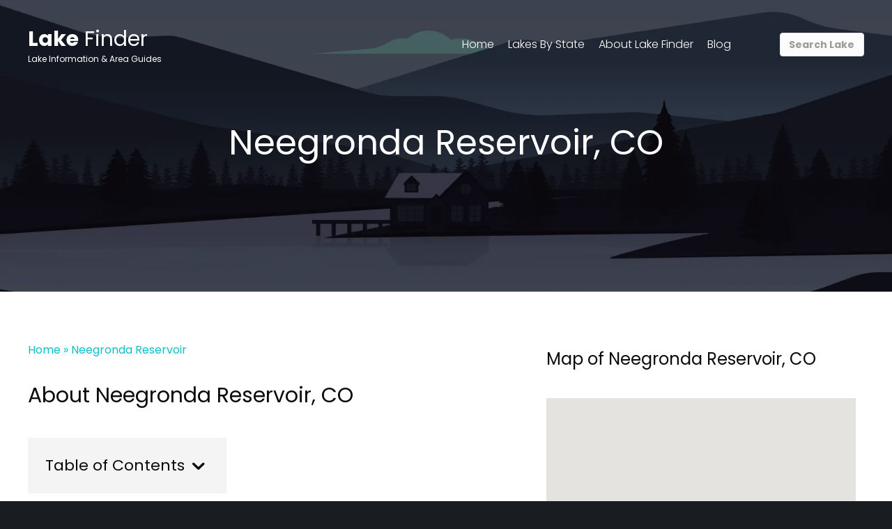

--- FILE ---
content_type: text/html; charset=UTF-8
request_url: https://lakefronthomefinder.com/lakes/co/neegronda-reservoir-co/
body_size: 15319
content:
<!DOCTYPE html><html lang="en-US" prefix="og: https://ogp.me/ns#"><head><meta charset="UTF-8"/>
<script>var __ezHttpConsent={setByCat:function(src,tagType,attributes,category,force,customSetScriptFn=null){var setScript=function(){if(force||window.ezTcfConsent[category]){if(typeof customSetScriptFn==='function'){customSetScriptFn();}else{var scriptElement=document.createElement(tagType);scriptElement.src=src;attributes.forEach(function(attr){for(var key in attr){if(attr.hasOwnProperty(key)){scriptElement.setAttribute(key,attr[key]);}}});var firstScript=document.getElementsByTagName(tagType)[0];firstScript.parentNode.insertBefore(scriptElement,firstScript);}}};if(force||(window.ezTcfConsent&&window.ezTcfConsent.loaded)){setScript();}else if(typeof getEzConsentData==="function"){getEzConsentData().then(function(ezTcfConsent){if(ezTcfConsent&&ezTcfConsent.loaded){setScript();}else{console.error("cannot get ez consent data");force=true;setScript();}});}else{force=true;setScript();console.error("getEzConsentData is not a function");}},};</script>
<script>var ezTcfConsent=window.ezTcfConsent?window.ezTcfConsent:{loaded:false,store_info:false,develop_and_improve_services:false,measure_ad_performance:false,measure_content_performance:false,select_basic_ads:false,create_ad_profile:false,select_personalized_ads:false,create_content_profile:false,select_personalized_content:false,understand_audiences:false,use_limited_data_to_select_content:false,};function getEzConsentData(){return new Promise(function(resolve){document.addEventListener("ezConsentEvent",function(event){var ezTcfConsent=event.detail.ezTcfConsent;resolve(ezTcfConsent);});});}</script>
<script>if(typeof _setEzCookies!=='function'){function _setEzCookies(ezConsentData){var cookies=window.ezCookieQueue;for(var i=0;i<cookies.length;i++){var cookie=cookies[i];if(ezConsentData&&ezConsentData.loaded&&ezConsentData[cookie.tcfCategory]){document.cookie=cookie.name+"="+cookie.value;}}}}
window.ezCookieQueue=window.ezCookieQueue||[];if(typeof addEzCookies!=='function'){function addEzCookies(arr){window.ezCookieQueue=[...window.ezCookieQueue,...arr];}}
addEzCookies([{name:"ezoab_412415",value:"mod298-c; Path=/; Domain=lakefronthomefinder.com; Max-Age=7200",tcfCategory:"store_info",isEzoic:"true",},{name:"ezosuibasgeneris-1",value:"734c2552-0a90-41c3-630d-b8c8e5f7c249; Path=/; Domain=lakefronthomefinder.com; Expires=Sun, 17 Jan 2027 03:40:12 UTC; Secure; SameSite=None",tcfCategory:"understand_audiences",isEzoic:"true",}]);if(window.ezTcfConsent&&window.ezTcfConsent.loaded){_setEzCookies(window.ezTcfConsent);}else if(typeof getEzConsentData==="function"){getEzConsentData().then(function(ezTcfConsent){if(ezTcfConsent&&ezTcfConsent.loaded){_setEzCookies(window.ezTcfConsent);}else{console.error("cannot get ez consent data");_setEzCookies(window.ezTcfConsent);}});}else{console.error("getEzConsentData is not a function");_setEzCookies(window.ezTcfConsent);}</script><script type="text/javascript" data-ezscrex='false' data-cfasync='false'>window._ezaq = Object.assign({"edge_cache_status":12,"edge_response_time":760,"url":"https://lakefronthomefinder.com/lakes/co/neegronda-reservoir-co/"}, typeof window._ezaq !== "undefined" ? window._ezaq : {});</script><script type="text/javascript" data-ezscrex='false' data-cfasync='false'>window._ezaq = Object.assign({"ab_test_id":"mod298-c"}, typeof window._ezaq !== "undefined" ? window._ezaq : {});window.__ez=window.__ez||{};window.__ez.tf={};</script><script type="text/javascript" data-ezscrex='false' data-cfasync='false'>window.ezDisableAds = true;</script>
<script data-ezscrex='false' data-cfasync='false' data-pagespeed-no-defer>var __ez=__ez||{};__ez.stms=Date.now();__ez.evt={};__ez.script={};__ez.ck=__ez.ck||{};__ez.template={};__ez.template.isOrig=true;window.__ezScriptHost="//www.ezojs.com";__ez.queue=__ez.queue||function(){var e=0,i=0,t=[],n=!1,o=[],r=[],s=!0,a=function(e,i,n,o,r,s,a){var l=arguments.length>7&&void 0!==arguments[7]?arguments[7]:window,d=this;this.name=e,this.funcName=i,this.parameters=null===n?null:w(n)?n:[n],this.isBlock=o,this.blockedBy=r,this.deleteWhenComplete=s,this.isError=!1,this.isComplete=!1,this.isInitialized=!1,this.proceedIfError=a,this.fWindow=l,this.isTimeDelay=!1,this.process=function(){f("... func = "+e),d.isInitialized=!0,d.isComplete=!0,f("... func.apply: "+e);var i=d.funcName.split("."),n=null,o=this.fWindow||window;i.length>3||(n=3===i.length?o[i[0]][i[1]][i[2]]:2===i.length?o[i[0]][i[1]]:o[d.funcName]),null!=n&&n.apply(null,this.parameters),!0===d.deleteWhenComplete&&delete t[e],!0===d.isBlock&&(f("----- F'D: "+d.name),m())}},l=function(e,i,t,n,o,r,s){var a=arguments.length>7&&void 0!==arguments[7]?arguments[7]:window,l=this;this.name=e,this.path=i,this.async=o,this.defer=r,this.isBlock=t,this.blockedBy=n,this.isInitialized=!1,this.isError=!1,this.isComplete=!1,this.proceedIfError=s,this.fWindow=a,this.isTimeDelay=!1,this.isPath=function(e){return"/"===e[0]&&"/"!==e[1]},this.getSrc=function(e){return void 0!==window.__ezScriptHost&&this.isPath(e)&&"banger.js"!==this.name?window.__ezScriptHost+e:e},this.process=function(){l.isInitialized=!0,f("... file = "+e);var i=this.fWindow?this.fWindow.document:document,t=i.createElement("script");t.src=this.getSrc(this.path),!0===o?t.async=!0:!0===r&&(t.defer=!0),t.onerror=function(){var e={url:window.location.href,name:l.name,path:l.path,user_agent:window.navigator.userAgent};"undefined"!=typeof _ezaq&&(e.pageview_id=_ezaq.page_view_id);var i=encodeURIComponent(JSON.stringify(e)),t=new XMLHttpRequest;t.open("GET","//g.ezoic.net/ezqlog?d="+i,!0),t.send(),f("----- ERR'D: "+l.name),l.isError=!0,!0===l.isBlock&&m()},t.onreadystatechange=t.onload=function(){var e=t.readyState;f("----- F'D: "+l.name),e&&!/loaded|complete/.test(e)||(l.isComplete=!0,!0===l.isBlock&&m())},i.getElementsByTagName("head")[0].appendChild(t)}},d=function(e,i){this.name=e,this.path="",this.async=!1,this.defer=!1,this.isBlock=!1,this.blockedBy=[],this.isInitialized=!0,this.isError=!1,this.isComplete=i,this.proceedIfError=!1,this.isTimeDelay=!1,this.process=function(){}};function c(e,i,n,s,a,d,c,u,f){var m=new l(e,i,n,s,a,d,c,f);!0===u?o[e]=m:r[e]=m,t[e]=m,h(m)}function h(e){!0!==u(e)&&0!=s&&e.process()}function u(e){if(!0===e.isTimeDelay&&!1===n)return f(e.name+" blocked = TIME DELAY!"),!0;if(w(e.blockedBy))for(var i=0;i<e.blockedBy.length;i++){var o=e.blockedBy[i];if(!1===t.hasOwnProperty(o))return f(e.name+" blocked = "+o),!0;if(!0===e.proceedIfError&&!0===t[o].isError)return!1;if(!1===t[o].isComplete)return f(e.name+" blocked = "+o),!0}return!1}function f(e){var i=window.location.href,t=new RegExp("[?&]ezq=([^&#]*)","i").exec(i);"1"===(t?t[1]:null)&&console.debug(e)}function m(){++e>200||(f("let's go"),p(o),p(r))}function p(e){for(var i in e)if(!1!==e.hasOwnProperty(i)){var t=e[i];!0===t.isComplete||u(t)||!0===t.isInitialized||!0===t.isError?!0===t.isError?f(t.name+": error"):!0===t.isComplete?f(t.name+": complete already"):!0===t.isInitialized&&f(t.name+": initialized already"):t.process()}}function w(e){return"[object Array]"==Object.prototype.toString.call(e)}return window.addEventListener("load",(function(){setTimeout((function(){n=!0,f("TDELAY -----"),m()}),5e3)}),!1),{addFile:c,addFileOnce:function(e,i,n,o,r,s,a,l,d){t[e]||c(e,i,n,o,r,s,a,l,d)},addDelayFile:function(e,i){var n=new l(e,i,!1,[],!1,!1,!0);n.isTimeDelay=!0,f(e+" ...  FILE! TDELAY"),r[e]=n,t[e]=n,h(n)},addFunc:function(e,n,s,l,d,c,u,f,m,p){!0===c&&(e=e+"_"+i++);var w=new a(e,n,s,l,d,u,f,p);!0===m?o[e]=w:r[e]=w,t[e]=w,h(w)},addDelayFunc:function(e,i,n){var o=new a(e,i,n,!1,[],!0,!0);o.isTimeDelay=!0,f(e+" ...  FUNCTION! TDELAY"),r[e]=o,t[e]=o,h(o)},items:t,processAll:m,setallowLoad:function(e){s=e},markLoaded:function(e){if(e&&0!==e.length){if(e in t){var i=t[e];!0===i.isComplete?f(i.name+" "+e+": error loaded duplicate"):(i.isComplete=!0,i.isInitialized=!0)}else t[e]=new d(e,!0);f("markLoaded dummyfile: "+t[e].name)}},logWhatsBlocked:function(){for(var e in t)!1!==t.hasOwnProperty(e)&&u(t[e])}}}();__ez.evt.add=function(e,t,n){e.addEventListener?e.addEventListener(t,n,!1):e.attachEvent?e.attachEvent("on"+t,n):e["on"+t]=n()},__ez.evt.remove=function(e,t,n){e.removeEventListener?e.removeEventListener(t,n,!1):e.detachEvent?e.detachEvent("on"+t,n):delete e["on"+t]};__ez.script.add=function(e){var t=document.createElement("script");t.src=e,t.async=!0,t.type="text/javascript",document.getElementsByTagName("head")[0].appendChild(t)};__ez.dot=__ez.dot||{};__ez.queue.addFileOnce('/detroitchicago/boise.js', '/detroitchicago/boise.js?gcb=195-0&cb=5', true, [], true, false, true, false);__ez.queue.addFileOnce('/parsonsmaize/abilene.js', '/parsonsmaize/abilene.js?gcb=195-0&cb=e80eca0cdb', true, [], true, false, true, false);__ez.queue.addFileOnce('/parsonsmaize/mulvane.js', '/parsonsmaize/mulvane.js?gcb=195-0&cb=e75e48eec0', true, ['/parsonsmaize/abilene.js'], true, false, true, false);__ez.queue.addFileOnce('/detroitchicago/birmingham.js', '/detroitchicago/birmingham.js?gcb=195-0&cb=539c47377c', true, ['/parsonsmaize/abilene.js'], true, false, true, false);</script>
<script data-ezscrex="false" type="text/javascript" data-cfasync="false">window._ezaq = Object.assign({"ad_cache_level":0,"adpicker_placement_cnt":0,"ai_placeholder_cache_level":0,"ai_placeholder_placement_cnt":-1,"domain":"lakefronthomefinder.com","domain_id":412415,"ezcache_level":1,"ezcache_skip_code":0,"has_bad_image":0,"has_bad_words":0,"is_sitespeed":0,"lt_cache_level":0,"response_size":55252,"response_size_orig":49439,"response_time_orig":746,"template_id":120,"url":"https://lakefronthomefinder.com/lakes/co/neegronda-reservoir-co/","word_count":0,"worst_bad_word_level":0}, typeof window._ezaq !== "undefined" ? window._ezaq : {});__ez.queue.markLoaded('ezaqBaseReady');</script>
<script type='text/javascript' data-ezscrex='false' data-cfasync='false'>
window.ezAnalyticsStatic = true;

function analyticsAddScript(script) {
	var ezDynamic = document.createElement('script');
	ezDynamic.type = 'text/javascript';
	ezDynamic.innerHTML = script;
	document.head.appendChild(ezDynamic);
}
function getCookiesWithPrefix() {
    var allCookies = document.cookie.split(';');
    var cookiesWithPrefix = {};

    for (var i = 0; i < allCookies.length; i++) {
        var cookie = allCookies[i].trim();

        for (var j = 0; j < arguments.length; j++) {
            var prefix = arguments[j];
            if (cookie.indexOf(prefix) === 0) {
                var cookieParts = cookie.split('=');
                var cookieName = cookieParts[0];
                var cookieValue = cookieParts.slice(1).join('=');
                cookiesWithPrefix[cookieName] = decodeURIComponent(cookieValue);
                break; // Once matched, no need to check other prefixes
            }
        }
    }

    return cookiesWithPrefix;
}
function productAnalytics() {
	var d = {"pr":[6],"omd5":"1801a2dcd20b79f3dec353d99680b206","nar":"risk score"};
	d.u = _ezaq.url;
	d.p = _ezaq.page_view_id;
	d.v = _ezaq.visit_uuid;
	d.ab = _ezaq.ab_test_id;
	d.e = JSON.stringify(_ezaq);
	d.ref = document.referrer;
	d.c = getCookiesWithPrefix('active_template', 'ez', 'lp_');
	if(typeof ez_utmParams !== 'undefined') {
		d.utm = ez_utmParams;
	}

	var dataText = JSON.stringify(d);
	var xhr = new XMLHttpRequest();
	xhr.open('POST','/ezais/analytics?cb=1', true);
	xhr.onload = function () {
		if (xhr.status!=200) {
            return;
		}

        if(document.readyState !== 'loading') {
            analyticsAddScript(xhr.response);
            return;
        }

        var eventFunc = function() {
            if(document.readyState === 'loading') {
                return;
            }
            document.removeEventListener('readystatechange', eventFunc, false);
            analyticsAddScript(xhr.response);
        };

        document.addEventListener('readystatechange', eventFunc, false);
	};
	xhr.setRequestHeader('Content-Type','text/plain');
	xhr.send(dataText);
}
__ez.queue.addFunc("productAnalytics", "productAnalytics", null, true, ['ezaqBaseReady'], false, false, false, true);
</script><base href="https://lakefronthomefinder.com/lakes/co/neegronda-reservoir-co/"/>

<meta name="viewport" content="width=device-width, initial-scale=1.0"/>
<meta http-equiv="X-UA-Compatible" content="IE=edge"/>
<link rel="profile" href="https://gmpg.org/xfn/11"/>
	<style>img:is([sizes="auto" i], [sizes^="auto," i]) { contain-intrinsic-size: 3000px 1500px }</style>
	
<!-- Search Engine Optimization by Rank Math PRO - https://rankmath.com/ -->
<title>Neegronda Reservoir CO information and guide - Lakefront Home Finder</title>
<meta name="description" content="Discover facts on Neegronda Reservoir with information on lodging, local attractions, fishing, boating and other recreation activities. | Lakefront Home Finder"/>
<meta name="robots" content="follow, index, max-snippet:-1, max-video-preview:-1, max-image-preview:large"/>
<link rel="canonical" href="https://lakefronthomefinder.com/lakes/co/neegronda-reservoir-co/"/>
<meta property="og:locale" content="en_US"/>
<meta property="og:type" content="article"/>
<meta property="og:title" content="Neegronda Reservoir CO information and guide - Lakefront Home Finder"/>
<meta property="og:description" content="Discover facts on Neegronda Reservoir with information on lodging, local attractions, fishing, boating and other recreation activities. | Lakefront Home Finder"/>
<meta property="og:url" content="https://lakefronthomefinder.com/lakes/co/neegronda-reservoir-co/"/>
<meta property="og:site_name" content="Lakefront Home Finder"/>
<meta property="og:updated_time" content="2022-12-05T13:56:01-05:00"/>
<meta property="og:image" content="https://lakefronthomefinder.com/wp-content/uploads/2022/12/neegronda-reservoir_3492.jpg"/>
<meta property="og:image:secure_url" content="https://lakefronthomefinder.com/wp-content/uploads/2022/12/neegronda-reservoir_3492.jpg"/>
<meta property="og:image:width" content="800"/>
<meta property="og:image:height" content="600"/>
<meta property="og:image:alt" content="Neegronda Reservoir"/>
<meta property="og:image:type" content="image/jpeg"/>
<meta name="twitter:card" content="summary_large_image"/>
<meta name="twitter:title" content="Neegronda Reservoir CO information and guide - Lakefront Home Finder"/>
<meta name="twitter:description" content="Discover facts on Neegronda Reservoir with information on lodging, local attractions, fishing, boating and other recreation activities. | Lakefront Home Finder"/>
<meta name="twitter:image" content="https://lakefronthomefinder.com/wp-content/uploads/2022/12/neegronda-reservoir_3492.jpg"/>
<script type="application/ld+json" class="rank-math-schema-pro">{"@context":"https://schema.org","@graph":[{"@type":"BreadcrumbList","@id":"https://lakefronthomefinder.com/lakes/co/neegronda-reservoir-co/#breadcrumb","itemListElement":[{"@type":"ListItem","position":"1","item":{"@id":"https://lakefronthomefinder.com","name":"Home"}},{"@type":"ListItem","position":"2","item":{"@id":"https://lakefronthomefinder.com/lakes/co/neegronda-reservoir-co/","name":"Neegronda Reservoir"}}]}]}</script>
<!-- /Rank Math WordPress SEO plugin -->

<link rel="dns-prefetch" href="//maps.googleapis.com"/>
<link rel="dns-prefetch" href="//fonts.googleapis.com"/>
<link href="https://fonts.gstatic.com" crossorigin="" rel="preconnect"/>
<link rel="alternate" type="application/rss+xml" title="Lakefront Home Finder » Feed" href="https://lakefronthomefinder.com/feed/"/>
<link rel="preload" href="https://lakefronthomefinder.com/wp-content/plugins/bb-plugin/fonts/fontawesome/5.15.4/webfonts/fa-regular-400.woff2" as="font" type="font/woff2" crossorigin="anonymous"/>
<script>
window._wpemojiSettings = {"baseUrl":"https:\/\/s.w.org\/images\/core\/emoji\/16.0.1\/72x72\/","ext":".png","svgUrl":"https:\/\/s.w.org\/images\/core\/emoji\/16.0.1\/svg\/","svgExt":".svg","source":{"concatemoji":"https:\/\/lakefronthomefinder.com\/wp-includes\/js\/wp-emoji-release.min.js?ver=6.8.3"}};
/*! This file is auto-generated */
!function(s,n){var o,i,e;function c(e){try{var t={supportTests:e,timestamp:(new Date).valueOf()};sessionStorage.setItem(o,JSON.stringify(t))}catch(e){}}function p(e,t,n){e.clearRect(0,0,e.canvas.width,e.canvas.height),e.fillText(t,0,0);var t=new Uint32Array(e.getImageData(0,0,e.canvas.width,e.canvas.height).data),a=(e.clearRect(0,0,e.canvas.width,e.canvas.height),e.fillText(n,0,0),new Uint32Array(e.getImageData(0,0,e.canvas.width,e.canvas.height).data));return t.every(function(e,t){return e===a[t]})}function u(e,t){e.clearRect(0,0,e.canvas.width,e.canvas.height),e.fillText(t,0,0);for(var n=e.getImageData(16,16,1,1),a=0;a<n.data.length;a++)if(0!==n.data[a])return!1;return!0}function f(e,t,n,a){switch(t){case"flag":return n(e,"\ud83c\udff3\ufe0f\u200d\u26a7\ufe0f","\ud83c\udff3\ufe0f\u200b\u26a7\ufe0f")?!1:!n(e,"\ud83c\udde8\ud83c\uddf6","\ud83c\udde8\u200b\ud83c\uddf6")&&!n(e,"\ud83c\udff4\udb40\udc67\udb40\udc62\udb40\udc65\udb40\udc6e\udb40\udc67\udb40\udc7f","\ud83c\udff4\u200b\udb40\udc67\u200b\udb40\udc62\u200b\udb40\udc65\u200b\udb40\udc6e\u200b\udb40\udc67\u200b\udb40\udc7f");case"emoji":return!a(e,"\ud83e\udedf")}return!1}function g(e,t,n,a){var r="undefined"!=typeof WorkerGlobalScope&&self instanceof WorkerGlobalScope?new OffscreenCanvas(300,150):s.createElement("canvas"),o=r.getContext("2d",{willReadFrequently:!0}),i=(o.textBaseline="top",o.font="600 32px Arial",{});return e.forEach(function(e){i[e]=t(o,e,n,a)}),i}function t(e){var t=s.createElement("script");t.src=e,t.defer=!0,s.head.appendChild(t)}"undefined"!=typeof Promise&&(o="wpEmojiSettingsSupports",i=["flag","emoji"],n.supports={everything:!0,everythingExceptFlag:!0},e=new Promise(function(e){s.addEventListener("DOMContentLoaded",e,{once:!0})}),new Promise(function(t){var n=function(){try{var e=JSON.parse(sessionStorage.getItem(o));if("object"==typeof e&&"number"==typeof e.timestamp&&(new Date).valueOf()<e.timestamp+604800&&"object"==typeof e.supportTests)return e.supportTests}catch(e){}return null}();if(!n){if("undefined"!=typeof Worker&&"undefined"!=typeof OffscreenCanvas&&"undefined"!=typeof URL&&URL.createObjectURL&&"undefined"!=typeof Blob)try{var e="postMessage("+g.toString()+"("+[JSON.stringify(i),f.toString(),p.toString(),u.toString()].join(",")+"));",a=new Blob([e],{type:"text/javascript"}),r=new Worker(URL.createObjectURL(a),{name:"wpTestEmojiSupports"});return void(r.onmessage=function(e){c(n=e.data),r.terminate(),t(n)})}catch(e){}c(n=g(i,f,p,u))}t(n)}).then(function(e){for(var t in e)n.supports[t]=e[t],n.supports.everything=n.supports.everything&&n.supports[t],"flag"!==t&&(n.supports.everythingExceptFlag=n.supports.everythingExceptFlag&&n.supports[t]);n.supports.everythingExceptFlag=n.supports.everythingExceptFlag&&!n.supports.flag,n.DOMReady=!1,n.readyCallback=function(){n.DOMReady=!0}}).then(function(){return e}).then(function(){var e;n.supports.everything||(n.readyCallback(),(e=n.source||{}).concatemoji?t(e.concatemoji):e.wpemoji&&e.twemoji&&(t(e.twemoji),t(e.wpemoji)))}))}((window,document),window._wpemojiSettings);
</script>
<link rel="stylesheet" id="formidable-css" href="https://lakefronthomefinder.com/wp-content/plugins/formidable/css/formidableforms.css?ver=1241443" media="all"/>
<style id="wp-emoji-styles-inline-css">

	img.wp-smiley, img.emoji {
		display: inline !important;
		border: none !important;
		box-shadow: none !important;
		height: 1em !important;
		width: 1em !important;
		margin: 0 0.07em !important;
		vertical-align: -0.1em !important;
		background: none !important;
		padding: 0 !important;
	}
</style>
<link rel="stylesheet" id="wp-block-library-css" href="https://lakefronthomefinder.com/wp-includes/css/dist/block-library/style.min.css?ver=6.8.3" media="all"/>
<style id="wp-block-library-theme-inline-css">
.wp-block-audio :where(figcaption){color:#555;font-size:13px;text-align:center}.is-dark-theme .wp-block-audio :where(figcaption){color:#ffffffa6}.wp-block-audio{margin:0 0 1em}.wp-block-code{border:1px solid #ccc;border-radius:4px;font-family:Menlo,Consolas,monaco,monospace;padding:.8em 1em}.wp-block-embed :where(figcaption){color:#555;font-size:13px;text-align:center}.is-dark-theme .wp-block-embed :where(figcaption){color:#ffffffa6}.wp-block-embed{margin:0 0 1em}.blocks-gallery-caption{color:#555;font-size:13px;text-align:center}.is-dark-theme .blocks-gallery-caption{color:#ffffffa6}:root :where(.wp-block-image figcaption){color:#555;font-size:13px;text-align:center}.is-dark-theme :root :where(.wp-block-image figcaption){color:#ffffffa6}.wp-block-image{margin:0 0 1em}.wp-block-pullquote{border-bottom:4px solid;border-top:4px solid;color:currentColor;margin-bottom:1.75em}.wp-block-pullquote cite,.wp-block-pullquote footer,.wp-block-pullquote__citation{color:currentColor;font-size:.8125em;font-style:normal;text-transform:uppercase}.wp-block-quote{border-left:.25em solid;margin:0 0 1.75em;padding-left:1em}.wp-block-quote cite,.wp-block-quote footer{color:currentColor;font-size:.8125em;font-style:normal;position:relative}.wp-block-quote:where(.has-text-align-right){border-left:none;border-right:.25em solid;padding-left:0;padding-right:1em}.wp-block-quote:where(.has-text-align-center){border:none;padding-left:0}.wp-block-quote.is-large,.wp-block-quote.is-style-large,.wp-block-quote:where(.is-style-plain){border:none}.wp-block-search .wp-block-search__label{font-weight:700}.wp-block-search__button{border:1px solid #ccc;padding:.375em .625em}:where(.wp-block-group.has-background){padding:1.25em 2.375em}.wp-block-separator.has-css-opacity{opacity:.4}.wp-block-separator{border:none;border-bottom:2px solid;margin-left:auto;margin-right:auto}.wp-block-separator.has-alpha-channel-opacity{opacity:1}.wp-block-separator:not(.is-style-wide):not(.is-style-dots){width:100px}.wp-block-separator.has-background:not(.is-style-dots){border-bottom:none;height:1px}.wp-block-separator.has-background:not(.is-style-wide):not(.is-style-dots){height:2px}.wp-block-table{margin:0 0 1em}.wp-block-table td,.wp-block-table th{word-break:normal}.wp-block-table :where(figcaption){color:#555;font-size:13px;text-align:center}.is-dark-theme .wp-block-table :where(figcaption){color:#ffffffa6}.wp-block-video :where(figcaption){color:#555;font-size:13px;text-align:center}.is-dark-theme .wp-block-video :where(figcaption){color:#ffffffa6}.wp-block-video{margin:0 0 1em}:root :where(.wp-block-template-part.has-background){margin-bottom:0;margin-top:0;padding:1.25em 2.375em}
</style>
<style id="classic-theme-styles-inline-css">
/*! This file is auto-generated */
.wp-block-button__link{color:#fff;background-color:#32373c;border-radius:9999px;box-shadow:none;text-decoration:none;padding:calc(.667em + 2px) calc(1.333em + 2px);font-size:1.125em}.wp-block-file__button{background:#32373c;color:#fff;text-decoration:none}
</style>
<style id="global-styles-inline-css">
:root{--wp--preset--aspect-ratio--square: 1;--wp--preset--aspect-ratio--4-3: 4/3;--wp--preset--aspect-ratio--3-4: 3/4;--wp--preset--aspect-ratio--3-2: 3/2;--wp--preset--aspect-ratio--2-3: 2/3;--wp--preset--aspect-ratio--16-9: 16/9;--wp--preset--aspect-ratio--9-16: 9/16;--wp--preset--color--black: #000000;--wp--preset--color--cyan-bluish-gray: #abb8c3;--wp--preset--color--white: #ffffff;--wp--preset--color--pale-pink: #f78da7;--wp--preset--color--vivid-red: #cf2e2e;--wp--preset--color--luminous-vivid-orange: #ff6900;--wp--preset--color--luminous-vivid-amber: #fcb900;--wp--preset--color--light-green-cyan: #7bdcb5;--wp--preset--color--vivid-green-cyan: #00d084;--wp--preset--color--pale-cyan-blue: #8ed1fc;--wp--preset--color--vivid-cyan-blue: #0693e3;--wp--preset--color--vivid-purple: #9b51e0;--wp--preset--gradient--vivid-cyan-blue-to-vivid-purple: linear-gradient(135deg,rgba(6,147,227,1) 0%,rgb(155,81,224) 100%);--wp--preset--gradient--light-green-cyan-to-vivid-green-cyan: linear-gradient(135deg,rgb(122,220,180) 0%,rgb(0,208,130) 100%);--wp--preset--gradient--luminous-vivid-amber-to-luminous-vivid-orange: linear-gradient(135deg,rgba(252,185,0,1) 0%,rgba(255,105,0,1) 100%);--wp--preset--gradient--luminous-vivid-orange-to-vivid-red: linear-gradient(135deg,rgba(255,105,0,1) 0%,rgb(207,46,46) 100%);--wp--preset--gradient--very-light-gray-to-cyan-bluish-gray: linear-gradient(135deg,rgb(238,238,238) 0%,rgb(169,184,195) 100%);--wp--preset--gradient--cool-to-warm-spectrum: linear-gradient(135deg,rgb(74,234,220) 0%,rgb(151,120,209) 20%,rgb(207,42,186) 40%,rgb(238,44,130) 60%,rgb(251,105,98) 80%,rgb(254,248,76) 100%);--wp--preset--gradient--blush-light-purple: linear-gradient(135deg,rgb(255,206,236) 0%,rgb(152,150,240) 100%);--wp--preset--gradient--blush-bordeaux: linear-gradient(135deg,rgb(254,205,165) 0%,rgb(254,45,45) 50%,rgb(107,0,62) 100%);--wp--preset--gradient--luminous-dusk: linear-gradient(135deg,rgb(255,203,112) 0%,rgb(199,81,192) 50%,rgb(65,88,208) 100%);--wp--preset--gradient--pale-ocean: linear-gradient(135deg,rgb(255,245,203) 0%,rgb(182,227,212) 50%,rgb(51,167,181) 100%);--wp--preset--gradient--electric-grass: linear-gradient(135deg,rgb(202,248,128) 0%,rgb(113,206,126) 100%);--wp--preset--gradient--midnight: linear-gradient(135deg,rgb(2,3,129) 0%,rgb(40,116,252) 100%);--wp--preset--font-size--small: 13px;--wp--preset--font-size--medium: 20px;--wp--preset--font-size--large: 36px;--wp--preset--font-size--x-large: 42px;--wp--preset--spacing--20: 0.44rem;--wp--preset--spacing--30: 0.67rem;--wp--preset--spacing--40: 1rem;--wp--preset--spacing--50: 1.5rem;--wp--preset--spacing--60: 2.25rem;--wp--preset--spacing--70: 3.38rem;--wp--preset--spacing--80: 5.06rem;--wp--preset--shadow--natural: 6px 6px 9px rgba(0, 0, 0, 0.2);--wp--preset--shadow--deep: 12px 12px 50px rgba(0, 0, 0, 0.4);--wp--preset--shadow--sharp: 6px 6px 0px rgba(0, 0, 0, 0.2);--wp--preset--shadow--outlined: 6px 6px 0px -3px rgba(255, 255, 255, 1), 6px 6px rgba(0, 0, 0, 1);--wp--preset--shadow--crisp: 6px 6px 0px rgba(0, 0, 0, 1);}:where(.is-layout-flex){gap: 0.5em;}:where(.is-layout-grid){gap: 0.5em;}body .is-layout-flex{display: flex;}.is-layout-flex{flex-wrap: wrap;align-items: center;}.is-layout-flex > :is(*, div){margin: 0;}body .is-layout-grid{display: grid;}.is-layout-grid > :is(*, div){margin: 0;}:where(.wp-block-columns.is-layout-flex){gap: 2em;}:where(.wp-block-columns.is-layout-grid){gap: 2em;}:where(.wp-block-post-template.is-layout-flex){gap: 1.25em;}:where(.wp-block-post-template.is-layout-grid){gap: 1.25em;}.has-black-color{color: var(--wp--preset--color--black) !important;}.has-cyan-bluish-gray-color{color: var(--wp--preset--color--cyan-bluish-gray) !important;}.has-white-color{color: var(--wp--preset--color--white) !important;}.has-pale-pink-color{color: var(--wp--preset--color--pale-pink) !important;}.has-vivid-red-color{color: var(--wp--preset--color--vivid-red) !important;}.has-luminous-vivid-orange-color{color: var(--wp--preset--color--luminous-vivid-orange) !important;}.has-luminous-vivid-amber-color{color: var(--wp--preset--color--luminous-vivid-amber) !important;}.has-light-green-cyan-color{color: var(--wp--preset--color--light-green-cyan) !important;}.has-vivid-green-cyan-color{color: var(--wp--preset--color--vivid-green-cyan) !important;}.has-pale-cyan-blue-color{color: var(--wp--preset--color--pale-cyan-blue) !important;}.has-vivid-cyan-blue-color{color: var(--wp--preset--color--vivid-cyan-blue) !important;}.has-vivid-purple-color{color: var(--wp--preset--color--vivid-purple) !important;}.has-black-background-color{background-color: var(--wp--preset--color--black) !important;}.has-cyan-bluish-gray-background-color{background-color: var(--wp--preset--color--cyan-bluish-gray) !important;}.has-white-background-color{background-color: var(--wp--preset--color--white) !important;}.has-pale-pink-background-color{background-color: var(--wp--preset--color--pale-pink) !important;}.has-vivid-red-background-color{background-color: var(--wp--preset--color--vivid-red) !important;}.has-luminous-vivid-orange-background-color{background-color: var(--wp--preset--color--luminous-vivid-orange) !important;}.has-luminous-vivid-amber-background-color{background-color: var(--wp--preset--color--luminous-vivid-amber) !important;}.has-light-green-cyan-background-color{background-color: var(--wp--preset--color--light-green-cyan) !important;}.has-vivid-green-cyan-background-color{background-color: var(--wp--preset--color--vivid-green-cyan) !important;}.has-pale-cyan-blue-background-color{background-color: var(--wp--preset--color--pale-cyan-blue) !important;}.has-vivid-cyan-blue-background-color{background-color: var(--wp--preset--color--vivid-cyan-blue) !important;}.has-vivid-purple-background-color{background-color: var(--wp--preset--color--vivid-purple) !important;}.has-black-border-color{border-color: var(--wp--preset--color--black) !important;}.has-cyan-bluish-gray-border-color{border-color: var(--wp--preset--color--cyan-bluish-gray) !important;}.has-white-border-color{border-color: var(--wp--preset--color--white) !important;}.has-pale-pink-border-color{border-color: var(--wp--preset--color--pale-pink) !important;}.has-vivid-red-border-color{border-color: var(--wp--preset--color--vivid-red) !important;}.has-luminous-vivid-orange-border-color{border-color: var(--wp--preset--color--luminous-vivid-orange) !important;}.has-luminous-vivid-amber-border-color{border-color: var(--wp--preset--color--luminous-vivid-amber) !important;}.has-light-green-cyan-border-color{border-color: var(--wp--preset--color--light-green-cyan) !important;}.has-vivid-green-cyan-border-color{border-color: var(--wp--preset--color--vivid-green-cyan) !important;}.has-pale-cyan-blue-border-color{border-color: var(--wp--preset--color--pale-cyan-blue) !important;}.has-vivid-cyan-blue-border-color{border-color: var(--wp--preset--color--vivid-cyan-blue) !important;}.has-vivid-purple-border-color{border-color: var(--wp--preset--color--vivid-purple) !important;}.has-vivid-cyan-blue-to-vivid-purple-gradient-background{background: var(--wp--preset--gradient--vivid-cyan-blue-to-vivid-purple) !important;}.has-light-green-cyan-to-vivid-green-cyan-gradient-background{background: var(--wp--preset--gradient--light-green-cyan-to-vivid-green-cyan) !important;}.has-luminous-vivid-amber-to-luminous-vivid-orange-gradient-background{background: var(--wp--preset--gradient--luminous-vivid-amber-to-luminous-vivid-orange) !important;}.has-luminous-vivid-orange-to-vivid-red-gradient-background{background: var(--wp--preset--gradient--luminous-vivid-orange-to-vivid-red) !important;}.has-very-light-gray-to-cyan-bluish-gray-gradient-background{background: var(--wp--preset--gradient--very-light-gray-to-cyan-bluish-gray) !important;}.has-cool-to-warm-spectrum-gradient-background{background: var(--wp--preset--gradient--cool-to-warm-spectrum) !important;}.has-blush-light-purple-gradient-background{background: var(--wp--preset--gradient--blush-light-purple) !important;}.has-blush-bordeaux-gradient-background{background: var(--wp--preset--gradient--blush-bordeaux) !important;}.has-luminous-dusk-gradient-background{background: var(--wp--preset--gradient--luminous-dusk) !important;}.has-pale-ocean-gradient-background{background: var(--wp--preset--gradient--pale-ocean) !important;}.has-electric-grass-gradient-background{background: var(--wp--preset--gradient--electric-grass) !important;}.has-midnight-gradient-background{background: var(--wp--preset--gradient--midnight) !important;}.has-small-font-size{font-size: var(--wp--preset--font-size--small) !important;}.has-medium-font-size{font-size: var(--wp--preset--font-size--medium) !important;}.has-large-font-size{font-size: var(--wp--preset--font-size--large) !important;}.has-x-large-font-size{font-size: var(--wp--preset--font-size--x-large) !important;}
:where(.wp-block-post-template.is-layout-flex){gap: 1.25em;}:where(.wp-block-post-template.is-layout-grid){gap: 1.25em;}
:where(.wp-block-columns.is-layout-flex){gap: 2em;}:where(.wp-block-columns.is-layout-grid){gap: 2em;}
:root :where(.wp-block-pullquote){font-size: 1.5em;line-height: 1.6;}
</style>
<link rel="stylesheet" id="font-awesome-5-css" href="https://lakefronthomefinder.com/wp-content/plugins/bb-plugin/fonts/fontawesome/5.15.4/css/all.min.css?ver=2.7.3.2" media="all"/>
<link rel="stylesheet" id="ultimate-icons-css" href="https://lakefronthomefinder.com/wp-content/uploads/bb-plugin/icons/ultimate-icons/style.css?ver=2.7.3.2" media="all"/>
<link rel="stylesheet" id="fl-builder-layout-bundle-36a0413de83e36bf726ece099fde0dfb-css" href="https://lakefronthomefinder.com/wp-content/uploads/bb-plugin/cache/36a0413de83e36bf726ece099fde0dfb-layout-bundle.css?ver=2.7.3.2-1.4.8" media="all"/>
<link rel="stylesheet" id="search-filter-plugin-styles-css" href="https://lakefronthomefinder.com/wp-content/plugins/search-filter-pro/public/assets/css/search-filter.min.css?ver=2.5.13" media="all"/>
<link rel="stylesheet" id="jquery-magnificpopup-css" href="https://lakefronthomefinder.com/wp-content/plugins/bb-plugin/css/jquery.magnificpopup.min.css?ver=2.7.3.2" media="all"/>
<link rel="stylesheet" id="bootstrap-css" href="https://lakefronthomefinder.com/wp-content/themes/bb-theme/css/bootstrap.min.css?ver=1.7.6.3" media="all"/>
<link rel="stylesheet" id="fl-automator-skin-css" href="https://lakefronthomefinder.com/wp-content/uploads/bb-theme/skin-63af0f2b2508e.css?ver=1.7.6.3" media="all"/>
<link rel="stylesheet" id="fl-child-theme-css" href="https://lakefronthomefinder.com/wp-content/themes/bb-theme-child/style.css?ver=6.8.3" media="all"/>
<link rel="stylesheet" id="fl-builder-google-fonts-50020c0bd411bb2532253fad5661a70a-css" href="//fonts.googleapis.com/css?family=Poppins%3A300%2C400%2C700&amp;ver=6.8.3" media="all"/>
<script src="https://lakefronthomefinder.com/wp-includes/js/jquery/jquery.min.js?ver=3.7.1" id="jquery-core-js"></script>
<script src="https://lakefronthomefinder.com/wp-includes/js/jquery/jquery-migrate.min.js?ver=3.4.1" id="jquery-migrate-js"></script>
<script id="search-filter-pro-bb-js-extra">
var SFVC_DATA = {"ajax_url":"https:\/\/lakefronthomefinder.com\/wp-admin\/admin-ajax.php","home_url":"https:\/\/lakefronthomefinder.com\/"};
</script>
<script src="https://lakefronthomefinder.com/wp-content/plugins/search-filter-bb/js/bb-frontend-search-filter.js?ver=1.0.1" id="search-filter-pro-bb-js"></script>
<script id="search-filter-plugin-build-js-extra">
var SF_LDATA = {"ajax_url":"https:\/\/lakefronthomefinder.com\/wp-admin\/admin-ajax.php","home_url":"https:\/\/lakefronthomefinder.com\/","extensions":[]};
</script>
<script src="https://lakefronthomefinder.com/wp-content/plugins/search-filter-pro/public/assets/js/search-filter-build.min.js?ver=2.5.13" id="search-filter-plugin-build-js"></script>
<script src="https://lakefronthomefinder.com/wp-content/plugins/search-filter-pro/public/assets/js/chosen.jquery.min.js?ver=2.5.13" id="search-filter-plugin-chosen-js"></script>
<link rel="https://api.w.org/" href="https://lakefronthomefinder.com/wp-json/"/><link rel="alternate" title="JSON" type="application/json" href="https://lakefronthomefinder.com/wp-json/wp/v2/lakes/3492"/><link rel="EditURI" type="application/rsd+xml" title="RSD" href="https://lakefronthomefinder.com/xmlrpc.php?rsd"/>
<meta name="generator" content="WordPress 6.8.3"/>
<link rel="shortlink" href="https://lakefronthomefinder.com/?p=3492"/>
<link rel="alternate" title="oEmbed (JSON)" type="application/json+oembed" href="https://lakefronthomefinder.com/wp-json/oembed/1.0/embed?url=https%3A%2F%2Flakefronthomefinder.com%2Flakes%2Fco%2Fneegronda-reservoir-co%2F"/>
<link rel="alternate" title="oEmbed (XML)" type="text/xml+oembed" href="https://lakefronthomefinder.com/wp-json/oembed/1.0/embed?url=https%3A%2F%2Flakefronthomefinder.com%2Flakes%2Fco%2Fneegronda-reservoir-co%2F&amp;format=xml"/>
<script type="text/javascript">document.documentElement.className += " js";</script>
<link rel="icon" href="https://lakefronthomefinder.com/wp-content/uploads/2018/06/cropped-favicon-32x32.png" sizes="32x32"/>
<link rel="icon" href="https://lakefronthomefinder.com/wp-content/uploads/2018/06/cropped-favicon-192x192.png" sizes="192x192"/>
<link rel="apple-touch-icon" href="https://lakefronthomefinder.com/wp-content/uploads/2018/06/cropped-favicon-180x180.png"/>
<meta name="msapplication-TileImage" content="https://lakefronthomefinder.com/wp-content/uploads/2018/06/cropped-favicon-270x270.png"/>
<meta name="google-site-verification" content="Nx6XP-dntaAos-ntLqFK1aiynRXFVHP2gIKY-_IfGqo"/>
<!-- Google tag (gtag.js) -->
<script async="" src="https://www.googletagmanager.com/gtag/js?id=G-8D43H6SFH0"></script>
<script>
  window.dataLayer = window.dataLayer || [];
  function gtag(){dataLayer.push(arguments);}
  gtag('js', new Date());

  gtag('config', 'G-8D43H6SFH0');
</script>
<script async="" src="https://pagead2.googlesyndication.com/pagead/js/adsbygoogle.js?client=ca-pub-3317605538149212" crossorigin="anonymous"></script>
<script type='text/javascript'>
var ezoTemplate = 'old_site_noads';
var ezouid = '1';
var ezoFormfactor = '1';
</script><script data-ezscrex="false" type='text/javascript'>
var soc_app_id = '0';
var did = 412415;
var ezdomain = 'lakefronthomefinder.com';
var ezoicSearchable = 1;
</script></head>
<body class="wp-singular lakes-template-default single single-lakes postid-3492 wp-theme-bb-theme wp-child-theme-bb-theme-child fl-theme-builder-header fl-theme-builder-header-header fl-theme-builder-footer fl-theme-builder-footer-footer fl-theme-builder-singular fl-theme-builder-singular-lake-single fl-framework-bootstrap fl-preset-default fl-full-width fl-search-active" itemscope="itemscope" itemtype="https://schema.org/WebPage">
<a aria-label="Skip to content" class="fl-screen-reader-text" href="#fl-main-content">Skip to content</a><div class="fl-page">
	<header class="fl-builder-content fl-builder-content-46 fl-builder-global-templates-locked" data-post-id="46" data-type="header" data-sticky="0" data-sticky-on="" data-sticky-breakpoint="medium" data-shrink="0" data-overlay="1" data-overlay-bg="transparent" data-shrink-image-height="50px" role="banner" itemscope="itemscope" itemtype="http://schema.org/WPHeader"><div class="fl-row fl-row-full-width fl-row-bg-none fl-node-5acf74c31efa8 fl-row-default-height fl-row-align-center" data-node="5acf74c31efa8">
	<div class="fl-row-content-wrap">
								<div class="fl-row-content fl-row-fixed-width fl-node-content">
		
<div class="fl-col-group fl-node-5acf74c31f007 fl-col-group-equal-height fl-col-group-align-center fl-col-group-custom-width" data-node="5acf74c31f007">
			<div class="fl-col fl-node-5acf74c31f042 fl-col-small fl-col-small-custom-width" data-node="5acf74c31f042">
	<div class="fl-col-content fl-node-content"><div class="fl-module fl-module-heading fl-node-62f3ad19703c4" data-node="62f3ad19703c4">
	<div class="fl-module-content fl-node-content">
		<h2 class="fl-heading">
		<span class="fl-heading-text"><span class="bolder">Lake</span> Finder</span>
	</h2>
	</div>
</div>
<div class="fl-module fl-module-heading fl-node-ani406qt8l7e" data-node="ani406qt8l7e">
	<div class="fl-module-content fl-node-content">
		<h6 class="fl-heading">
		<span class="fl-heading-text">Lake Information &amp; Area Guides </span>
	</h6>
	</div>
</div>
</div>
</div>
			<div class="fl-col fl-node-5acf74c31f07b fl-col-small fl-col-small-custom-width" data-node="5acf74c31f07b">
	<div class="fl-col-content fl-node-content"><div class="fl-module fl-module-uabb-advanced-menu fl-node-5b16f26ccf98f" data-node="5b16f26ccf98f">
	<div class="fl-module-content fl-node-content">
			<div class="uabb-creative-menu
	 uabb-creative-menu-accordion-collapse	uabb-menu-default">
		<div class="uabb-creative-menu-mobile-toggle-container"><div class="uabb-creative-menu-mobile-toggle hamburger" tabindex="0"><div class="uabb-svg-container"><svg title="uabb-menu-toggle" version="1.1" class="hamburger-menu" xmlns="https://www.w3.org/2000/svg" xmlns:xlink="https://www.w3.org/1999/xlink" viewBox="0 0 50 50">
<rect class="uabb-hamburger-menu-top" width="50" height="10"></rect>
<rect class="uabb-hamburger-menu-middle" y="20" width="50" height="10"></rect>
<rect class="uabb-hamburger-menu-bottom" y="40" width="50" height="10"></rect>
</svg>
</div></div></div>			<div class="uabb-clear"></div>
					<ul id="menu-main-menu" class="menu uabb-creative-menu-horizontal uabb-toggle-none"><li id="menu-item-14250" class="menu-item menu-item-type-post_type menu-item-object-page menu-item-home uabb-creative-menu uabb-cm-style"><a href="https://lakefronthomefinder.com/"><span class="menu-item-text">Home</span></a></li>
<li id="menu-item-14252" class="menu-item menu-item-type-post_type menu-item-object-page uabb-creative-menu uabb-cm-style"><a href="https://lakefronthomefinder.com/lakes-by-state/"><span class="menu-item-text">Lakes By State</span></a></li>
<li id="menu-item-14253" class="menu-item menu-item-type-post_type menu-item-object-post uabb-creative-menu uabb-cm-style"><a href="https://lakefronthomefinder.com/about-lake-finder/"><span class="menu-item-text">About Lake Finder</span></a></li>
<li id="menu-item-14258" class="menu-item menu-item-type-post_type menu-item-object-page uabb-creative-menu uabb-cm-style"><a href="https://lakefronthomefinder.com/lakes-by-state-copy/"><span class="menu-item-text">Blog</span></a></li>
</ul>	</div>

		</div>
</div>
</div>
</div>
			<div class="fl-col fl-node-du1n9gm4heio fl-col-small" data-node="du1n9gm4heio">
	<div class="fl-col-content fl-node-content"><div class="fl-module fl-module-search-form fl-node-hsmwj5lx9uqa" data-node="hsmwj5lx9uqa">
	<div class="fl-module-content fl-node-content">
		<form data-sf-form-id="1324" data-is-rtl="0" data-maintain-state="" data-results-url="https://lakefronthomefinder.com/nc-lakes/" data-ajax-form-url="https://lakefronthomefinder.com/?sfid=1324&amp;sf_action=get_data&amp;sf_data=form" data-display-result-method="bb_posts_module" data-use-history-api="1" data-template-loaded="0" data-lang-code="en" data-ajax="0" data-init-paged="1" data-auto-update="1" action="https://lakefronthomefinder.com/nc-lakes/" method="post" class="searchandfilter" id="search-filter-form-1324" autocomplete="off" data-instance-count="1" data-ajax-target=".search-filter-results-1324" data-ajax-links-selector=".page-numbers a"><ul><li class="sf-field-search" data-sf-field-name="search" data-sf-field-type="search" data-sf-field-input-type="">		<label><input placeholder="Search Lakes" name="_sf_search[]" class="sf-input-text" type="text" value="" title=""/></label>		</li></ul></form>	</div>
</div>
</div>
</div>
	</div>
		</div>
	</div>
</div>
</header><div class="uabb-js-breakpoint" style="display: none;"></div>	<div id="fl-main-content" class="fl-page-content" itemprop="mainContentOfPage" role="main">

		<div class="fl-builder-content fl-builder-content-415 fl-builder-global-templates-locked" data-post-id="415"><div class="fl-row fl-row-full-width fl-row-bg-photo fl-node-wglvhufdi9pn fl-row-default-height fl-row-align-center fl-row-bg-overlay" data-node="wglvhufdi9pn">
	<div class="fl-row-content-wrap">
								<div class="fl-row-content fl-row-fixed-width fl-node-content">
		
<div class="fl-col-group fl-node-ul4mbnhk85r0" data-node="ul4mbnhk85r0">
			<div class="fl-col fl-node-juse3lr4dy7z" data-node="juse3lr4dy7z">
	<div class="fl-col-content fl-node-content"><div class="fl-module fl-module-heading fl-node-1ib0yrtud5pv" data-node="1ib0yrtud5pv">
	<div class="fl-module-content fl-node-content">
		<h1 class="fl-heading">
		<span class="fl-heading-text">Neegronda Reservoir, CO</span>
	</h1>
	</div>
</div>
<div class="fl-module fl-module-rich-text fl-node-4rn3ogfbxls5" data-node="4rn3ogfbxls5">
	<div class="fl-module-content fl-node-content">
		<div class="fl-rich-text">
	</div>
	</div>
</div>
</div>
</div>
	</div>
		</div>
	</div>
</div>
<div class="fl-row fl-row-full-width fl-row-bg-none fl-node-q6sbr2uz0ek1 fl-row-default-height fl-row-align-center" data-node="q6sbr2uz0ek1">
	<div class="fl-row-content-wrap">
								<div class="fl-row-content fl-row-fixed-width fl-node-content">
		
<div class="fl-col-group fl-node-u7ly2jgs851w" data-node="u7ly2jgs851w">
			<div class="fl-col fl-node-l15a9h20kiwg" data-node="l15a9h20kiwg">
	<div class="fl-col-content fl-node-content"><div class="fl-module fl-module-rich-text fl-node-oyc1jfvtzhxn" data-node="oyc1jfvtzhxn">
	<div class="fl-module-content fl-node-content">
		<div class="fl-rich-text">
	<p></p><nav aria-label="breadcrumbs" class="rank-math-breadcrumb"><p><a href="https://lakefronthomefinder.com">Home</a><span class="separator"> » </span><span class="last">Neegronda Reservoir</span></p></nav><p></p>
</div>
	</div>
</div>
<div class="fl-module fl-module-heading fl-node-n1hlkuw2zcr4" data-node="n1hlkuw2zcr4">
	<div class="fl-module-content fl-node-content">
		<h2 class="fl-heading">
		<span class="fl-heading-text">About Neegronda Reservoir, CO</span>
	</h2>
	</div>
</div>
<div class="fl-module fl-module-uabb-table-of-contents fl-node-9bw8i4cgkmxh" data-node="9bw8i4cgkmxh">
	<div class="fl-module-content fl-node-content">
		
<div class="uabb-parent-wrapper-toc uabb-toc-hidden">
	<div class="uabb-toc-container">
		<div class="uabb-heading-block">
		<span class="uabb-toc-heading">Table of Contents</span>
		<div id="uabb-toc-toggle" class="uabb-toggle-toc">
		<span class="uabb-icon">
			<i class="ua-icon ua-icon-chevron-down2"></i>
		</span>
	</div>
	</div>
		<div id="uabb-toc-togglecontents">
		<div class="uabb-toc-content-heading">
					<ul id="uabb-toc-wrapper" class="toc-lists toc-ul"></ul>
				</div>
	</div>
	<div class="uabb-toc-empty-note">
		<span>Add a header to begin generating the table of contents</span>
	</div>
		</div>
	</div>
	</div>
</div>
<div class="fl-module fl-module-rich-text fl-node-hgsen8y6l1i5" data-node="hgsen8y6l1i5">
	<div class="fl-module-content fl-node-content">
		<div class="fl-rich-text">
	<p><span style="font-weight: 400;">Neegronda Reservoir is located in the state of <a href="https://lakefronthomefinder.com/lakes/co/" rel="tag" class="co">CO</a>, in the . </span></p>
<p><span style="font-weight: 400;">This lake has a surface area of about 3490 acres.</span></p>
<p><span style="font-weight: 400;"></span></p>
<p><span style="font-weight: 400;">The lake has an average depth of 28 feet.</span></p>
<p><span style="font-weight: 400;"></span></p>
<p><span style="font-weight: 400;">The water volume of Neegronda Reservoir is 97069 feet. </span></p>
<p><span style="font-weight: 400;">Neegronda Reservoir is a Natural Freshwater Lake, Not Dammed.</span></p>
<p><span style="font-weight: 400;"></span></p>
<h2><span style="font-weight: 400;">Neegronda Reservoir Activities</span></h2>
<p><span style="font-weight: 400;">There are many different recreational activities to be enjoyed at Neegronda Reservoir including: Fishing, Boating, Sailing, Water Skiing, Camping, Campground, Hunting, Wildlife Viewing, Birding</span></p>
<p><span style="font-weight: 400;">If you are interested in fishing at Neegronda Reservoir the fish species include: Bass, Black Bass, Crappie, Largemouth Bass, Perch, Walleye</span></p>
<p><span style="font-weight: 400;">If you are looking for vacation rentals near Neegronda Reservoir or other accommodations, use our interactive map of to compare and book at the best rates.</span></p>
</div>
	</div>
</div>
<div class="fl-module fl-module-html fl-node-whuser21byja" data-node="whuser21byja">
	<div class="fl-module-content fl-node-content">
		<div class="fl-html">
	<!-- Ezoic - under_first_paragraph - under_first_paragraph -->
<div id="ezoic-pub-ad-placeholder-101"> </div>
<!-- End Ezoic - under_first_paragraph - under_first_paragraph --></div>
	</div>
</div>
<div class="fl-module fl-module-fl-post-content fl-node-j1p2vzuc30qs" data-node="j1p2vzuc30qs">
	<div class="fl-module-content fl-node-content">
			</div>
</div>
<div class="fl-module fl-module-info-box fl-node-x2f9mlnj1h7d" data-node="x2f9mlnj1h7d">
	<div class="fl-module-content fl-node-content">
		<div class="uabb-module-content uabb-infobox infobox-left ">
	<div class="uabb-infobox-left-right-wrap">
	<div class="uabb-infobox-content">
			<div class="uabb-infobox-title-wrap"><h3 class="uabb-infobox-title">Can you swim in Neegronda Reservoir?</h3></div>			<div class="uabb-infobox-text-wrap">
				<div class="uabb-infobox-text uabb-text-editor"><div class="wWOJcd" tabindex="0" role="button" aria-controls="exacc_u_JrY_iwG96IwbkPrPC5gAU_2" aria-expanded="true" aria-labelledby="exacc_u_JrY_iwG96IwbkPrPC5gAU_1">
<div class="r21Kzd" data-hveid="CCQQAQ" data-ved="2ahUKEwi4-rLE3qH7AhVeRDABHSx4DlAQuk56BAgkEAE"><b style="font-family: system-ui, -apple-system, BlinkMacSystemFont, &#39;Segoe UI&#39;, Roboto, Oxygen, Ubuntu, Cantarell, &#39;Open Sans&#39;, &#39;Helvetica Neue&#39;, sans-serif;">Neegronda Reservoir offers </b></div>
</div>
</div>			</div>
						</div>	</div>
</div>
	</div>
</div>
<div class="fl-module fl-module-info-box fl-node-eug7qxc6p0sn" data-node="eug7qxc6p0sn">
	<div class="fl-module-content fl-node-content">
		<div class="uabb-module-content uabb-infobox infobox-left ">
	<div class="uabb-infobox-left-right-wrap">
	<div class="uabb-infobox-content">
			<div class="uabb-infobox-title-wrap"><h3 class="uabb-infobox-title">View some other lakes in the state</h3></div>		</div>	</div>
</div>
	</div>
</div>
<div class="fl-module fl-module-blog-posts fl-node-nixba74wjc9u" data-node="nixba74wjc9u">
	<div class="fl-module-content fl-node-content">
		<div class="uabb-module-content uabb-blog-posts  uabb-post-grid-1 ">
		<div class="uabb-blog-posts-col-1 uabb-post-wrapper   ">
				<div class="uabb-blog-posts-shadow clearfix">

			<div class="uabb-blog-post-inner-wrap uabb-thumbnail-position-top  uabb-empty-img">
					<div class="uabb-blog-post-content">
						<p class="uabb-post-heading uabb-blog-post-section">
				<a href="https://lakefronthomefinder.com/lakes/wheeler-lake-al-2/" title="Wheeler Lake" tabindex="0" class="">Wheeler Lake</a>			</p>
					</div>
						</div>
		</div>
	</div>
			<div class="uabb-blog-posts-col-1 uabb-post-wrapper   ">
				<div class="uabb-blog-posts-shadow clearfix">

			<div class="uabb-blog-post-inner-wrap uabb-thumbnail-position-top  uabb-empty-img">
					<div class="uabb-blog-post-content">
						<p class="uabb-post-heading uabb-blog-post-section">
				<a href="https://lakefronthomefinder.com/lakes/nc/sapphire-lake/" title="Sapphire Lake" tabindex="0" class="">Sapphire Lake</a>			</p>
					</div>
						</div>
		</div>
	</div>
			<div class="uabb-blog-posts-col-1 uabb-post-wrapper   ">
				<div class="uabb-blog-posts-shadow clearfix">

			<div class="uabb-blog-post-inner-wrap uabb-thumbnail-position-top  uabb-empty-img">
					<div class="uabb-blog-post-content">
						<p class="uabb-post-heading uabb-blog-post-section">
				<a href="https://lakefronthomefinder.com/lakes/lake-district-dc/" title="Lake District" tabindex="0" class="">Lake District</a>			</p>
					</div>
						</div>
		</div>
	</div>
			<div class="uabb-blog-posts-col-1 uabb-post-wrapper   ">
				<div class="uabb-blog-posts-shadow clearfix">

			<div class="uabb-blog-post-inner-wrap uabb-thumbnail-position-top  uabb-empty-img">
					<div class="uabb-blog-post-content">
						<p class="uabb-post-heading uabb-blog-post-section">
				<a href="https://lakefronthomefinder.com/lakes/hope-mills-lake/" title="Hope Mills Lake" tabindex="0" class="">Hope Mills Lake</a>			</p>
					</div>
						</div>
		</div>
	</div>
			<div class="uabb-blog-posts-col-1 uabb-post-wrapper   ">
				<div class="uabb-blog-posts-shadow clearfix">

			<div class="uabb-blog-post-inner-wrap uabb-thumbnail-position-top  uabb-empty-img">
					<div class="uabb-blog-post-content">
						<p class="uabb-post-heading uabb-blog-post-section">
				<a href="https://lakefronthomefinder.com/lakes/hogan-lake/" title="Hogan Lake" tabindex="0" class="">Hogan Lake</a>			</p>
					</div>
						</div>
		</div>
	</div>
			<div class="uabb-blog-posts-col-1 uabb-post-wrapper   ">
				<div class="uabb-blog-posts-shadow clearfix">

			<div class="uabb-blog-post-inner-wrap uabb-thumbnail-position-top  uabb-empty-img">
					<div class="uabb-blog-post-content">
						<p class="uabb-post-heading uabb-blog-post-section">
				<a href="https://lakefronthomefinder.com/lakes/lake-carmi-vt-2/" title="Lake Carmi" tabindex="0" class="">Lake Carmi</a>			</p>
					</div>
						</div>
		</div>
	</div>
			<div class="uabb-blog-posts-col-1 uabb-post-wrapper   ">
				<div class="uabb-blog-posts-shadow clearfix">

			<div class="uabb-blog-post-inner-wrap uabb-thumbnail-position-top  uabb-empty-img">
					<div class="uabb-blog-post-content">
						<p class="uabb-post-heading uabb-blog-post-section">
				<a href="https://lakefronthomefinder.com/lakes/whitefish-lake-mn-2/" title="Whitefish Lake" tabindex="0" class="">Whitefish Lake</a>			</p>
					</div>
						</div>
		</div>
	</div>
			<div class="uabb-blog-posts-col-1 uabb-post-wrapper   ">
				<div class="uabb-blog-posts-shadow clearfix">

			<div class="uabb-blog-post-inner-wrap uabb-thumbnail-position-top  uabb-empty-img">
					<div class="uabb-blog-post-content">
						<p class="uabb-post-heading uabb-blog-post-section">
				<a href="https://lakefronthomefinder.com/lakes/blue-springs-lake-mo-2/" title="Blue Springs Lake" tabindex="0" class="">Blue Springs Lake</a>			</p>
					</div>
						</div>
		</div>
	</div>
			</div>
	</div>
</div>
<div class="fl-module fl-module-html fl-node-cq5ksbd709tp" data-node="cq5ksbd709tp">
	<div class="fl-module-content fl-node-content">
		<div class="fl-html">
	<img decoding="async" src="https://lakefronthomefinder.com/wp-content/uploads/2022/11/taryn-manning-y3CAU_73jWk-unsplash.jpeg" alt="&#39;]"/></div>
	</div>
</div>
</div>
</div>
			<div class="fl-col fl-node-oza2k8fxvel1 fl-col-small" data-node="oza2k8fxvel1">
	<div class="fl-col-content fl-node-content"><div class="fl-module fl-module-heading fl-node-tzrfgalj29vo" data-node="tzrfgalj29vo">
	<div class="fl-module-content fl-node-content">
		<h3 class="fl-heading">
		<span class="fl-heading-text">Map of Neegronda Reservoir, CO</span>
	</h3>
	</div>
</div>
<div class="fl-module fl-module-google-map fl-node-lqpgn81v45ks" data-node="lqpgn81v45ks">
	<div class="fl-module-content fl-node-content">
		
<div class="uabb-module-content uabb-google-map-wrapper" id="uabb-google-map">

	</div>
	</div>
</div>
<div class="fl-module fl-module-html fl-node-puqgaesj439d" data-node="puqgaesj439d">
	<div class="fl-module-content fl-node-content">
		<div class="fl-html">
	<iframe loading="lazy" src="https://www.stay22.com/embed/gm?aid=wedoworldwide&amp;lat=38.3080662&amp;lng=-102.7508635" id="stay22-widget" width="100%" height="460" frameborder="0"></iframe>
</div>
	</div>
</div>
<div class="fl-module fl-module-photo fl-node-dvlqx4h7t96k" data-node="dvlqx4h7t96k">
	<div class="fl-module-content fl-node-content">
		<div class="fl-photo fl-photo-align-center" itemscope="" itemtype="https://schema.org/ImageObject">
	<div class="fl-photo-content fl-photo-img-png">
				<a href="https://crystalcreekgear.com?utm_source=sidebar&amp;utm_medium=banner&amp;utm_campaign=goreel&amp;utm_id=lfhf" target="_self" itemprop="url">
				<img loading="lazy" decoding="async" class="fl-photo-img wp-image-14265 size-full" src="https://lakefronthomefinder.com/wp-content/uploads/2022/08/HomepageFeaturedImage.png" alt="HomepageFeaturedImage" itemprop="image" height="628" width="1200" title="HomepageFeaturedImage" srcset="https://lakefronthomefinder.com/wp-content/uploads/2022/08/HomepageFeaturedImage.png 1200w, https://lakefronthomefinder.com/wp-content/uploads/2022/08/HomepageFeaturedImage-300x157.png 300w, https://lakefronthomefinder.com/wp-content/uploads/2022/08/HomepageFeaturedImage-768x402.png 768w" sizes="auto, (max-width: 1200px) 100vw, 1200px"/>
				</a>
					</div>
	</div>
	</div>
</div>
<div class="fl-module fl-module-html fl-node-8cn6hoyg5kl0 colorbox" data-node="8cn6hoyg5kl0">
	<div class="fl-module-content fl-node-content">
		<div class="fl-html">
	


<h3>Neegronda Reservoir <span class="lake-detail-title">Lake Activities:</span></h3>
<ul><li>Fishing</li><li>Boating</li><li>Sailing</li><li>Water Skiing</li><li>Camping</li><li>Campground</li><li>Hunting</li><li>Wildlife Viewing</li><li>Birding</li></ul>








<h3><span class="lake-detail-title">Lake Acreage:</span></h3>
3490 Acres







<h3><span class="lake-detail-title">Fish species at Neegronda Reservoir:</span></h3>
<ul><li>Bass</li><li>Black Bass</li><li>Crappie</li><li>Largemouth Bass</li><li>Perch</li><li>Walleye</li></ul>



<h3><span class="lake-detail-title">Average depth of Neegronda Reservoir:</span></h3>
Neegronda Reservoir has an average depth of 28 ft.

</div>
	</div>
</div>
</div>
</div>
	</div>
		</div>
	</div>
</div>
<div class="fl-row fl-row-full-width fl-row-bg-photo fl-node-w1xalnoz4e7s fl-row-default-height fl-row-align-center" data-node="w1xalnoz4e7s">
	<div class="fl-row-content-wrap">
								<div class="fl-row-content fl-row-fixed-width fl-node-content">
		
<div class="fl-col-group fl-node-bfv8d9p1r062" data-node="bfv8d9p1r062">
			<div class="fl-col fl-node-3f09jibwet5z" data-node="3f09jibwet5z">
	<div class="fl-col-content fl-node-content"></div>
</div>
	</div>
		</div>
	</div>
</div>
</div><div class="uabb-js-breakpoint" style="display: none;"></div>
	</div><!-- .fl-page-content -->
	<footer class="fl-builder-content fl-builder-content-48 fl-builder-global-templates-locked" data-post-id="48" data-type="footer" itemscope="itemscope" itemtype="http://schema.org/WPFooter"><div class="fl-row fl-row-full-width fl-row-bg-color fl-node-5acf74da9162b fl-row-default-height fl-row-align-center" data-node="5acf74da9162b">
	<div class="fl-row-content-wrap">
								<div class="fl-row-content fl-row-fixed-width fl-node-content">
		
<div class="fl-col-group fl-node-5acf74da91668" data-node="5acf74da91668">
			<div class="fl-col fl-node-5acf74da916a2" data-node="5acf74da916a2">
	<div class="fl-col-content fl-node-content"><div class="fl-module fl-module-rich-text fl-node-5acf74da916db" data-node="5acf74da916db">
	<div class="fl-module-content fl-node-content">
		<div class="fl-rich-text">
	<p style="text-align: center;">Copyright © 2022 - all rights reserved. LakeFrontHomeFinder.com</p>
</div>
	</div>
</div>
</div>
</div>
	</div>
		</div>
	</div>
</div>
</footer><div class="uabb-js-breakpoint" style="display: none;"></div>	</div><!-- .fl-page -->
<script type="speculationrules">
{"prefetch":[{"source":"document","where":{"and":[{"href_matches":"\/*"},{"not":{"href_matches":["\/wp-*.php","\/wp-admin\/*","\/wp-content\/uploads\/*","\/wp-content\/*","\/wp-content\/plugins\/*","\/wp-content\/themes\/bb-theme-child\/*","\/wp-content\/themes\/bb-theme\/*","\/*\\?(.+)"]}},{"not":{"selector_matches":"a[rel~=\"nofollow\"]"}},{"not":{"selector_matches":".no-prefetch, .no-prefetch a"}}]},"eagerness":"conservative"}]}
</script>
<script src="https://lakefronthomefinder.com/wp-content/plugins/bb-plugin/js/jquery.imagesloaded.min.js?ver=2.7.3.2" id="imagesloaded-js"></script>
<script src="https://lakefronthomefinder.com/wp-content/plugins/bb-plugin/js/jquery.ba-throttle-debounce.min.js?ver=2.7.3.2" id="jquery-throttle-js"></script>
<script src="https://lakefronthomefinder.com/wp-content/plugins/bb-ultimate-addon/modules/uabb-table-of-contents/js/jquery.toc.js?ver=6.8.3" id="uabbtableofcontents-js"></script>
<script src="https://lakefronthomefinder.com/wp-content/plugins/bb-plugin/js/jquery.fitvids.min.js?ver=1.2" id="jquery-fitvids-js"></script>
<script src="https://lakefronthomefinder.com/wp-content/plugins/bb-plugin/js/jquery.mosaicflow.min.js?ver=2.7.3.2" id="jquery-mosaicflow-js"></script>
<script src="https://lakefronthomefinder.com/wp-content/plugins/bb-ultimate-addon/assets/js/global-scripts/jquery-masonary.js?ver=6.8.3" id="isotope-js"></script>
<script src="https://maps.googleapis.com/maps/api/js?key=AIzaSyD-RT1mLJ0sLGDhHSU-urUxjkJy1I9v7B8&amp;callback=Function.prototype&amp;ver=6.8.3" id="google-map-js"></script>
<script src="https://lakefronthomefinder.com/wp-content/uploads/bb-plugin/cache/2e953f48d0c492bc245a43d13243beb8-layout-bundle.js?ver=2.7.3.2-1.4.8" id="fl-builder-layout-bundle-2e953f48d0c492bc245a43d13243beb8-js"></script>
<script src="https://lakefronthomefinder.com/wp-includes/js/jquery/ui/core.min.js?ver=1.13.3" id="jquery-ui-core-js"></script>
<script src="https://lakefronthomefinder.com/wp-includes/js/jquery/ui/datepicker.min.js?ver=1.13.3" id="jquery-ui-datepicker-js"></script>
<script id="jquery-ui-datepicker-js-after">
jQuery(function(jQuery){jQuery.datepicker.setDefaults({"closeText":"Close","currentText":"Today","monthNames":["January","February","March","April","May","June","July","August","September","October","November","December"],"monthNamesShort":["Jan","Feb","Mar","Apr","May","Jun","Jul","Aug","Sep","Oct","Nov","Dec"],"nextText":"Next","prevText":"Previous","dayNames":["Sunday","Monday","Tuesday","Wednesday","Thursday","Friday","Saturday"],"dayNamesShort":["Sun","Mon","Tue","Wed","Thu","Fri","Sat"],"dayNamesMin":["S","M","T","W","T","F","S"],"dateFormat":"MM d, yy","firstDay":1,"isRTL":false});});
</script>
<script src="https://lakefronthomefinder.com/wp-content/plugins/bb-plugin/js/jquery.magnificpopup.min.js?ver=2.7.3.2" id="jquery-magnificpopup-js"></script>
<script src="https://lakefronthomefinder.com/wp-content/themes/bb-theme/js/bootstrap.min.js?ver=1.7.6.3" id="bootstrap-js"></script>
<script id="fl-automator-js-extra">
var themeopts = {"medium_breakpoint":"992","mobile_breakpoint":"768"};
</script>
<script src="https://lakefronthomefinder.com/wp-content/themes/bb-theme/js/theme.min.js?ver=1.7.6.3" id="fl-automator-js"></script>


<script data-cfasync="false">function _emitEzConsentEvent(){var customEvent=new CustomEvent("ezConsentEvent",{detail:{ezTcfConsent:window.ezTcfConsent},bubbles:true,cancelable:true,});document.dispatchEvent(customEvent);}
(function(window,document){function _setAllEzConsentTrue(){window.ezTcfConsent.loaded=true;window.ezTcfConsent.store_info=true;window.ezTcfConsent.develop_and_improve_services=true;window.ezTcfConsent.measure_ad_performance=true;window.ezTcfConsent.measure_content_performance=true;window.ezTcfConsent.select_basic_ads=true;window.ezTcfConsent.create_ad_profile=true;window.ezTcfConsent.select_personalized_ads=true;window.ezTcfConsent.create_content_profile=true;window.ezTcfConsent.select_personalized_content=true;window.ezTcfConsent.understand_audiences=true;window.ezTcfConsent.use_limited_data_to_select_content=true;window.ezTcfConsent.select_personalized_content=true;}
function _clearEzConsentCookie(){document.cookie="ezCMPCookieConsent=tcf2;Domain=.lakefronthomefinder.com;Path=/;expires=Thu, 01 Jan 1970 00:00:00 GMT";}
_clearEzConsentCookie();if(typeof window.__tcfapi!=="undefined"){window.ezgconsent=false;var amazonHasRun=false;function _ezAllowed(tcdata,purpose){return(tcdata.purpose.consents[purpose]||tcdata.purpose.legitimateInterests[purpose]);}
function _handleConsentDecision(tcdata){window.ezTcfConsent.loaded=true;if(!tcdata.vendor.consents["347"]&&!tcdata.vendor.legitimateInterests["347"]){window._emitEzConsentEvent();return;}
window.ezTcfConsent.store_info=_ezAllowed(tcdata,"1");window.ezTcfConsent.develop_and_improve_services=_ezAllowed(tcdata,"10");window.ezTcfConsent.measure_content_performance=_ezAllowed(tcdata,"8");window.ezTcfConsent.select_basic_ads=_ezAllowed(tcdata,"2");window.ezTcfConsent.create_ad_profile=_ezAllowed(tcdata,"3");window.ezTcfConsent.select_personalized_ads=_ezAllowed(tcdata,"4");window.ezTcfConsent.create_content_profile=_ezAllowed(tcdata,"5");window.ezTcfConsent.measure_ad_performance=_ezAllowed(tcdata,"7");window.ezTcfConsent.use_limited_data_to_select_content=_ezAllowed(tcdata,"11");window.ezTcfConsent.select_personalized_content=_ezAllowed(tcdata,"6");window.ezTcfConsent.understand_audiences=_ezAllowed(tcdata,"9");window._emitEzConsentEvent();}
function _handleGoogleConsentV2(tcdata){if(!tcdata||!tcdata.purpose||!tcdata.purpose.consents){return;}
var googConsentV2={};if(tcdata.purpose.consents[1]){googConsentV2.ad_storage='granted';googConsentV2.analytics_storage='granted';}
if(tcdata.purpose.consents[3]&&tcdata.purpose.consents[4]){googConsentV2.ad_personalization='granted';}
if(tcdata.purpose.consents[1]&&tcdata.purpose.consents[7]){googConsentV2.ad_user_data='granted';}
if(googConsentV2.analytics_storage=='denied'){gtag('set','url_passthrough',true);}
gtag('consent','update',googConsentV2);}
__tcfapi("addEventListener",2,function(tcdata,success){if(!success||!tcdata){window._emitEzConsentEvent();return;}
if(!tcdata.gdprApplies){_setAllEzConsentTrue();window._emitEzConsentEvent();return;}
if(tcdata.eventStatus==="useractioncomplete"||tcdata.eventStatus==="tcloaded"){if(typeof gtag!='undefined'){_handleGoogleConsentV2(tcdata);}
_handleConsentDecision(tcdata);if(tcdata.purpose.consents["1"]===true&&tcdata.vendor.consents["755"]!==false){window.ezgconsent=true;(adsbygoogle=window.adsbygoogle||[]).pauseAdRequests=0;}
if(window.__ezconsent){__ezconsent.setEzoicConsentSettings(ezConsentCategories);}
__tcfapi("removeEventListener",2,function(success){return null;},tcdata.listenerId);if(!(tcdata.purpose.consents["1"]===true&&_ezAllowed(tcdata,"2")&&_ezAllowed(tcdata,"3")&&_ezAllowed(tcdata,"4"))){if(typeof __ez=="object"&&typeof __ez.bit=="object"&&typeof window["_ezaq"]=="object"&&typeof window["_ezaq"]["page_view_id"]=="string"){__ez.bit.Add(window["_ezaq"]["page_view_id"],[new __ezDotData("non_personalized_ads",true),]);}}}});}else{_setAllEzConsentTrue();window._emitEzConsentEvent();}})(window,document);</script></body></html>

--- FILE ---
content_type: text/html; charset=utf-8
request_url: https://www.google.com/recaptcha/api2/aframe
body_size: 247
content:
<!DOCTYPE HTML><html><head><meta http-equiv="content-type" content="text/html; charset=UTF-8"></head><body><script nonce="b_I3nbdu1AKe0jwMS0YxaA">/** Anti-fraud and anti-abuse applications only. See google.com/recaptcha */ try{var clients={'sodar':'https://pagead2.googlesyndication.com/pagead/sodar?'};window.addEventListener("message",function(a){try{if(a.source===window.parent){var b=JSON.parse(a.data);var c=clients[b['id']];if(c){var d=document.createElement('img');d.src=c+b['params']+'&rc='+(localStorage.getItem("rc::a")?sessionStorage.getItem("rc::b"):"");window.document.body.appendChild(d);sessionStorage.setItem("rc::e",parseInt(sessionStorage.getItem("rc::e")||0)+1);localStorage.setItem("rc::h",'1768621216913');}}}catch(b){}});window.parent.postMessage("_grecaptcha_ready", "*");}catch(b){}</script></body></html>

--- FILE ---
content_type: application/javascript
request_url: https://lakefronthomefinder.com/wp-content/plugins/bb-ultimate-addon/modules/uabb-table-of-contents/js/jquery.toc.js?ver=6.8.3
body_size: 1255
content:
/*
 * Table of Contents jQuery Plugin - jquery.toc
 *
 * Copyright 2013-2016 Nikhil Dabas
 *
 * Licensed under the Apache License, Version 2.0 (the "License"); you may not use this file except
 * in compliance with the License.  You may obtain a copy of the License at
 *
 *     http://www.apache.org/licenses/LICENSE-2.0
 *
 * Unless required by applicable law or agreed to in writing, software distributed under the License
 * is distributed on an "AS IS" BASIS, WITHOUT WARRANTIES OR CONDITIONS OF ANY KIND, either express
 * or implied.  See the License for the specific language governing permissions and limitations
 * under the License.
 */

(function($) {
  "use strict";

  // Builds a list with the table of contents in the current selector.
  // options:
  //   content: where to look for headings
  //   headings: string with a comma-separated list of selectors to be used as headings, ordered
  //   by their relative hierarchy level
  var toc = function(options) {
      return this.each(function() {
        var root = $(this),
          data = root.data(),
          thisOptions,
          stack = [root], // The upside-down stack keeps track of list elements
          listTag = this.tagName,
          currentLevel = 0,
          headingSelectors;

        // Defaults: plugin parameters override data attributes, which override our defaults
        thisOptions = $.extend({
            content: "body",
            headings: "h1,h2,h3,h4,h5,h6"
          }, {
            content: data.toc || undefined,
            headings: data.tocHeadings || undefined
          },
          options
        );
        headingSelectors = thisOptions.headings.split(",");

        if (!$(thisOptions.content).find(thisOptions.headings).length) {
          var $module_scope = $('body').find('.fl-node-' + options.scope);
          $module_scope.find('.uabb-parent-wrapper-toc').addClass('uabb-toc-content-empty');
        }

        $(thisOptions.content).find(thisOptions.headings).addClass("uabb-toc-text");

        var exclude_parent = $('body').find('.uabb-toc-hide-heading');
        var exclude_ids = [];
        exclude_parent.each(function(i) {
          var $this = $(this);
          if ($this.hasClass('uabb-toc-text')) {
            $this.addClass('uabb-toc-hidden-item');
          }
          $this.find('.uabb-toc-text').addClass('uabb-toc-hidden-item');
        });

        $(thisOptions.content).find(thisOptions.headings).attr("id", function(index, attr) {
          // Set up some automatic IDs if we do not already have them
          // In HTML5, the id attribute must be at least one character long and must not
          // contain any space characters.
          //
          // We just use the HTML5 spec now because all browsers work fine with it.
          // https://mathiasbynens.be/notes/html5id-class
          if (undefined !== attr) {
            attr = attr.replace(/[&\/\\#,+()$~%.'":*?<>{}]/g, "");
          }
          var generateUniqueId = function(text) {

            // Generate a valid ID. Spaces are replaced with underscores. We also check if
            // the ID already exists in the document. If so, we append "_1", "_2", etc.
            // until we find an unused ID.

            if (text.length === 0) {
              text = "?";
            }

            var baseId = text.replace(/\s+?/g, "_"),
              suffix = "",
              count = 1;
              baseId = baseId.replace(/[&\/\\#,+()$~%.'":*?<>{}]/g, "");
              baseId = baseId.replace(/[^\w\s]/gi, '');           

            while (document.getElementById(baseId + suffix) !== null) {
              suffix = "_" + count++;
            }

            return baseId + suffix;
          };
          return attr || generateUniqueId($(this).text());
        }).each(function() {
          // What level is the current heading?
          var elem = $(this),
            level = $.map(headingSelectors, function(selector, index) {
              return elem.is(selector) ? index : undefined;
            })[0];

          if (elem.hasClass('uabb-toc-hidden-item')) {
            return;
          }

          if (level > currentLevel) {
            // If the heading is at a deeper level than where we are, start a new nested
            // list, but only if we already have some list items in the parent. If we do
            // not, that means that we're skipping levels, so we can just add new list items
            // at the current level.
            // In the upside-down stack, unshift = push, and stack[0] = the top.
            var parentItem = stack[0].children("li:last")[0];
            if (parentItem) {
              stack.unshift($("<" + listTag + "/>").appendTo(parentItem));
            }
          } else {
            // Truncate the stack to the current level by chopping off the 'top' of the
            // stack. We also need to preserve at least one element in the stack - that is
            // the containing element.
            stack.splice(0, Math.min(currentLevel - level, Math.max(stack.length - 1, 0)));
          }

          // Add the list item
          $("<li/>").appendTo(stack[0]).append(
            $("<a/>").text(elem.text()).attr("href", "#" + elem.attr("id"))
          );

          currentLevel = level;
        });
      });
    },
    old = $.fn.toc;

  $.fn.toc = toc;

  $.fn.toc.noConflict = function() {
    $.fn.toc = old;
    return this;
  };

  // Data API
  $(function() {
    toc.call($("[data-toc]"));
  });



}(window.jQuery));
